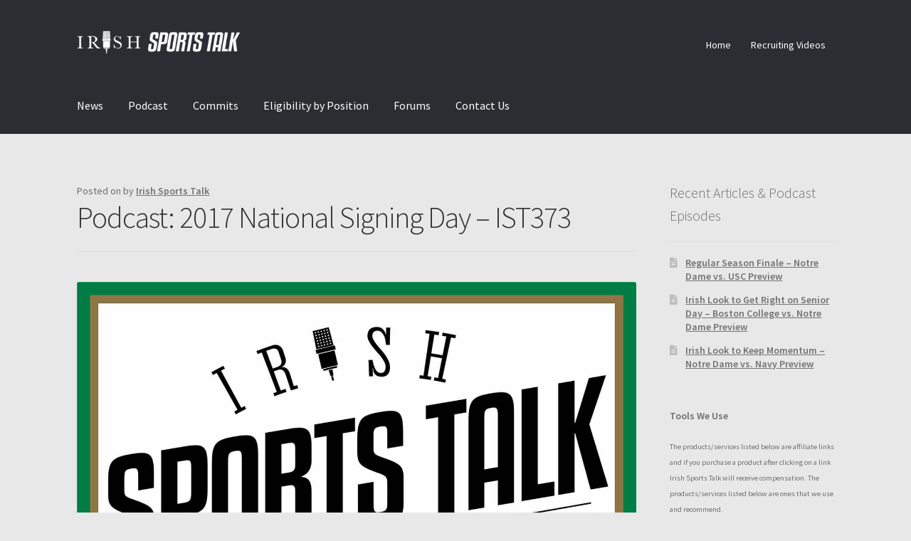

--- FILE ---
content_type: text/html; charset=UTF-8
request_url: https://irishsportstalk.net/2017/02/podcast-2017-national-signing-day-ist373/
body_size: 8370
content:
<!doctype html>
<html lang="en-US">
<head>
<meta charset="UTF-8">
<meta name="viewport" content="width=device-width, initial-scale=1">
<link rel="profile" href="https://gmpg.org/xfn/11">
<link rel="pingback" href="https://irishsportstalk.net/xmlrpc.php">

<title>Podcast: 2017 National Signing Day – IST373</title>

<!-- The SEO Framework by Sybre Waaijer -->
<meta name="robots" content="max-snippet:-1,max-image-preview:standard,max-video-preview:-1" />
<link rel="canonical" href="https://irishsportstalk.net/2017/02/podcast-2017-national-signing-day-ist373/" />
<meta name="description" content="Notre Dame signed 21 commits in the 2017 class and is ranked #13 overall." />
<meta property="og:type" content="article" />
<meta property="og:locale" content="en_US" />
<meta property="og:title" content="Podcast: 2017 National Signing Day – IST373" />
<meta property="og:description" content="Notre Dame signed 21 commits in the 2017 class and is ranked #13 overall." />
<meta property="og:url" content="https://irishsportstalk.net/2017/02/podcast-2017-national-signing-day-ist373/" />
<meta property="og:image" content="https://irishsportstalk.net/wp-content/uploads/2016/10/podcast_channel_artwork.png" />
<meta property="og:image:width" content="1400" />
<meta property="og:image:height" content="1400" />
<meta property="article:published_time" content="2017-02-02T00:51:51+00:00" />
<meta property="article:modified_time" content="2017-02-02T00:51:51+00:00" />
<meta property="article:publisher" content="https://www.facebook.com/Irish-Sports-Talk-267918466653346" />
<meta name="twitter:card" content="summary_large_image" />
<meta name="twitter:site" content="@IrishSportsTalk" />
<meta name="twitter:title" content="Podcast: 2017 National Signing Day – IST373" />
<meta name="twitter:description" content="Notre Dame signed 21 commits in the 2017 class and is ranked #13 overall." />
<meta name="twitter:image" content="https://irishsportstalk.net/wp-content/uploads/2016/10/podcast_channel_artwork.png" />
<script type="application/ld+json">{"@context":"https://schema.org","@graph":[{"@type":"WebSite","@id":"https://irishsportstalk.net/#/schema/WebSite","url":"https://irishsportstalk.net/","inLanguage":"en-US","potentialAction":{"@type":"SearchAction","target":{"@type":"EntryPoint","urlTemplate":"https://irishsportstalk.net/search/{search_term_string}/"},"query-input":"required name=search_term_string"},"publisher":{"@type":"Organization","@id":"https://irishsportstalk.net/#/schema/Organization","url":"https://irishsportstalk.net/","logo":{"@type":"ImageObject","url":"https://irishsportstalk.net/wp-content/uploads/2015/05/irish-sports-talk-white.png","contentUrl":"https://irishsportstalk.net/wp-content/uploads/2015/05/irish-sports-talk-white.png","width":325,"height":50}}},{"@type":"WebPage","@id":"https://irishsportstalk.net/2017/02/podcast-2017-national-signing-day-ist373/","url":"https://irishsportstalk.net/2017/02/podcast-2017-national-signing-day-ist373/","name":"Podcast: 2017 National Signing Day – IST373","description":"Notre Dame signed 21 commits in the 2017 class and is ranked #13 overall.","inLanguage":"en-US","isPartOf":{"@id":"https://irishsportstalk.net/#/schema/WebSite"},"breadcrumb":{"@type":"BreadcrumbList","@id":"https://irishsportstalk.net/#/schema/BreadcrumbList","itemListElement":[{"@type":"ListItem","position":1,"item":"https://irishsportstalk.net/"},{"@type":"ListItem","position":2,"item":"https://irishsportstalk.net/category/podcast/","name":"Category: Podcast"},{"@type":"ListItem","position":3,"name":"Podcast: 2017 National Signing Day – IST373"}]},"potentialAction":{"@type":"ReadAction","target":"https://irishsportstalk.net/2017/02/podcast-2017-national-signing-day-ist373/"},"datePublished":"2017-02-02T00:51:51+00:00","dateModified":"2017-02-02T00:51:51+00:00","author":{"@type":"Person","@id":"https://irishsportstalk.net/#/schema/Person/1dd5d348b0cb939d143f9c22be158441","name":"Irish Sports Talk"}}]}</script>
<!-- / The SEO Framework by Sybre Waaijer | 7.82ms meta | 0.21ms boot -->

<link rel='dns-prefetch' href='//fonts.googleapis.com' />
<link rel="alternate" title="oEmbed (JSON)" type="application/json+oembed" href="https://irishsportstalk.net/wp-json/oembed/1.0/embed?url=https%3A%2F%2Firishsportstalk.net%2F2017%2F02%2Fpodcast-2017-national-signing-day-ist373%2F" />
<link rel="alternate" title="oEmbed (XML)" type="text/xml+oembed" href="https://irishsportstalk.net/wp-json/oembed/1.0/embed?url=https%3A%2F%2Firishsportstalk.net%2F2017%2F02%2Fpodcast-2017-national-signing-day-ist373%2F&#038;format=xml" />
<style id='wp-img-auto-sizes-contain-inline-css'>
img:is([sizes=auto i],[sizes^="auto," i]){contain-intrinsic-size:3000px 1500px}
/*# sourceURL=wp-img-auto-sizes-contain-inline-css */
</style>
<link rel='stylesheet' id='wp-block-library-css' href='https://irishsportstalk.net/wp-includes/css/dist/block-library/style.min.css?ver=6.9' media='all' />
<style id='global-styles-inline-css'>
:root{--wp--preset--aspect-ratio--square: 1;--wp--preset--aspect-ratio--4-3: 4/3;--wp--preset--aspect-ratio--3-4: 3/4;--wp--preset--aspect-ratio--3-2: 3/2;--wp--preset--aspect-ratio--2-3: 2/3;--wp--preset--aspect-ratio--16-9: 16/9;--wp--preset--aspect-ratio--9-16: 9/16;--wp--preset--color--black: #000000;--wp--preset--color--cyan-bluish-gray: #abb8c3;--wp--preset--color--white: #ffffff;--wp--preset--color--pale-pink: #f78da7;--wp--preset--color--vivid-red: #cf2e2e;--wp--preset--color--luminous-vivid-orange: #ff6900;--wp--preset--color--luminous-vivid-amber: #fcb900;--wp--preset--color--light-green-cyan: #7bdcb5;--wp--preset--color--vivid-green-cyan: #00d084;--wp--preset--color--pale-cyan-blue: #8ed1fc;--wp--preset--color--vivid-cyan-blue: #0693e3;--wp--preset--color--vivid-purple: #9b51e0;--wp--preset--gradient--vivid-cyan-blue-to-vivid-purple: linear-gradient(135deg,rgb(6,147,227) 0%,rgb(155,81,224) 100%);--wp--preset--gradient--light-green-cyan-to-vivid-green-cyan: linear-gradient(135deg,rgb(122,220,180) 0%,rgb(0,208,130) 100%);--wp--preset--gradient--luminous-vivid-amber-to-luminous-vivid-orange: linear-gradient(135deg,rgb(252,185,0) 0%,rgb(255,105,0) 100%);--wp--preset--gradient--luminous-vivid-orange-to-vivid-red: linear-gradient(135deg,rgb(255,105,0) 0%,rgb(207,46,46) 100%);--wp--preset--gradient--very-light-gray-to-cyan-bluish-gray: linear-gradient(135deg,rgb(238,238,238) 0%,rgb(169,184,195) 100%);--wp--preset--gradient--cool-to-warm-spectrum: linear-gradient(135deg,rgb(74,234,220) 0%,rgb(151,120,209) 20%,rgb(207,42,186) 40%,rgb(238,44,130) 60%,rgb(251,105,98) 80%,rgb(254,248,76) 100%);--wp--preset--gradient--blush-light-purple: linear-gradient(135deg,rgb(255,206,236) 0%,rgb(152,150,240) 100%);--wp--preset--gradient--blush-bordeaux: linear-gradient(135deg,rgb(254,205,165) 0%,rgb(254,45,45) 50%,rgb(107,0,62) 100%);--wp--preset--gradient--luminous-dusk: linear-gradient(135deg,rgb(255,203,112) 0%,rgb(199,81,192) 50%,rgb(65,88,208) 100%);--wp--preset--gradient--pale-ocean: linear-gradient(135deg,rgb(255,245,203) 0%,rgb(182,227,212) 50%,rgb(51,167,181) 100%);--wp--preset--gradient--electric-grass: linear-gradient(135deg,rgb(202,248,128) 0%,rgb(113,206,126) 100%);--wp--preset--gradient--midnight: linear-gradient(135deg,rgb(2,3,129) 0%,rgb(40,116,252) 100%);--wp--preset--font-size--small: 14px;--wp--preset--font-size--medium: 23px;--wp--preset--font-size--large: 26px;--wp--preset--font-size--x-large: 42px;--wp--preset--font-size--normal: 16px;--wp--preset--font-size--huge: 37px;--wp--preset--spacing--20: 0.44rem;--wp--preset--spacing--30: 0.67rem;--wp--preset--spacing--40: 1rem;--wp--preset--spacing--50: 1.5rem;--wp--preset--spacing--60: 2.25rem;--wp--preset--spacing--70: 3.38rem;--wp--preset--spacing--80: 5.06rem;--wp--preset--shadow--natural: 6px 6px 9px rgba(0, 0, 0, 0.2);--wp--preset--shadow--deep: 12px 12px 50px rgba(0, 0, 0, 0.4);--wp--preset--shadow--sharp: 6px 6px 0px rgba(0, 0, 0, 0.2);--wp--preset--shadow--outlined: 6px 6px 0px -3px rgb(255, 255, 255), 6px 6px rgb(0, 0, 0);--wp--preset--shadow--crisp: 6px 6px 0px rgb(0, 0, 0);}:root :where(.is-layout-flow) > :first-child{margin-block-start: 0;}:root :where(.is-layout-flow) > :last-child{margin-block-end: 0;}:root :where(.is-layout-flow) > *{margin-block-start: 24px;margin-block-end: 0;}:root :where(.is-layout-constrained) > :first-child{margin-block-start: 0;}:root :where(.is-layout-constrained) > :last-child{margin-block-end: 0;}:root :where(.is-layout-constrained) > *{margin-block-start: 24px;margin-block-end: 0;}:root :where(.is-layout-flex){gap: 24px;}:root :where(.is-layout-grid){gap: 24px;}body .is-layout-flex{display: flex;}.is-layout-flex{flex-wrap: wrap;align-items: center;}.is-layout-flex > :is(*, div){margin: 0;}body .is-layout-grid{display: grid;}.is-layout-grid > :is(*, div){margin: 0;}.has-black-color{color: var(--wp--preset--color--black) !important;}.has-cyan-bluish-gray-color{color: var(--wp--preset--color--cyan-bluish-gray) !important;}.has-white-color{color: var(--wp--preset--color--white) !important;}.has-pale-pink-color{color: var(--wp--preset--color--pale-pink) !important;}.has-vivid-red-color{color: var(--wp--preset--color--vivid-red) !important;}.has-luminous-vivid-orange-color{color: var(--wp--preset--color--luminous-vivid-orange) !important;}.has-luminous-vivid-amber-color{color: var(--wp--preset--color--luminous-vivid-amber) !important;}.has-light-green-cyan-color{color: var(--wp--preset--color--light-green-cyan) !important;}.has-vivid-green-cyan-color{color: var(--wp--preset--color--vivid-green-cyan) !important;}.has-pale-cyan-blue-color{color: var(--wp--preset--color--pale-cyan-blue) !important;}.has-vivid-cyan-blue-color{color: var(--wp--preset--color--vivid-cyan-blue) !important;}.has-vivid-purple-color{color: var(--wp--preset--color--vivid-purple) !important;}.has-black-background-color{background-color: var(--wp--preset--color--black) !important;}.has-cyan-bluish-gray-background-color{background-color: var(--wp--preset--color--cyan-bluish-gray) !important;}.has-white-background-color{background-color: var(--wp--preset--color--white) !important;}.has-pale-pink-background-color{background-color: var(--wp--preset--color--pale-pink) !important;}.has-vivid-red-background-color{background-color: var(--wp--preset--color--vivid-red) !important;}.has-luminous-vivid-orange-background-color{background-color: var(--wp--preset--color--luminous-vivid-orange) !important;}.has-luminous-vivid-amber-background-color{background-color: var(--wp--preset--color--luminous-vivid-amber) !important;}.has-light-green-cyan-background-color{background-color: var(--wp--preset--color--light-green-cyan) !important;}.has-vivid-green-cyan-background-color{background-color: var(--wp--preset--color--vivid-green-cyan) !important;}.has-pale-cyan-blue-background-color{background-color: var(--wp--preset--color--pale-cyan-blue) !important;}.has-vivid-cyan-blue-background-color{background-color: var(--wp--preset--color--vivid-cyan-blue) !important;}.has-vivid-purple-background-color{background-color: var(--wp--preset--color--vivid-purple) !important;}.has-black-border-color{border-color: var(--wp--preset--color--black) !important;}.has-cyan-bluish-gray-border-color{border-color: var(--wp--preset--color--cyan-bluish-gray) !important;}.has-white-border-color{border-color: var(--wp--preset--color--white) !important;}.has-pale-pink-border-color{border-color: var(--wp--preset--color--pale-pink) !important;}.has-vivid-red-border-color{border-color: var(--wp--preset--color--vivid-red) !important;}.has-luminous-vivid-orange-border-color{border-color: var(--wp--preset--color--luminous-vivid-orange) !important;}.has-luminous-vivid-amber-border-color{border-color: var(--wp--preset--color--luminous-vivid-amber) !important;}.has-light-green-cyan-border-color{border-color: var(--wp--preset--color--light-green-cyan) !important;}.has-vivid-green-cyan-border-color{border-color: var(--wp--preset--color--vivid-green-cyan) !important;}.has-pale-cyan-blue-border-color{border-color: var(--wp--preset--color--pale-cyan-blue) !important;}.has-vivid-cyan-blue-border-color{border-color: var(--wp--preset--color--vivid-cyan-blue) !important;}.has-vivid-purple-border-color{border-color: var(--wp--preset--color--vivid-purple) !important;}.has-vivid-cyan-blue-to-vivid-purple-gradient-background{background: var(--wp--preset--gradient--vivid-cyan-blue-to-vivid-purple) !important;}.has-light-green-cyan-to-vivid-green-cyan-gradient-background{background: var(--wp--preset--gradient--light-green-cyan-to-vivid-green-cyan) !important;}.has-luminous-vivid-amber-to-luminous-vivid-orange-gradient-background{background: var(--wp--preset--gradient--luminous-vivid-amber-to-luminous-vivid-orange) !important;}.has-luminous-vivid-orange-to-vivid-red-gradient-background{background: var(--wp--preset--gradient--luminous-vivid-orange-to-vivid-red) !important;}.has-very-light-gray-to-cyan-bluish-gray-gradient-background{background: var(--wp--preset--gradient--very-light-gray-to-cyan-bluish-gray) !important;}.has-cool-to-warm-spectrum-gradient-background{background: var(--wp--preset--gradient--cool-to-warm-spectrum) !important;}.has-blush-light-purple-gradient-background{background: var(--wp--preset--gradient--blush-light-purple) !important;}.has-blush-bordeaux-gradient-background{background: var(--wp--preset--gradient--blush-bordeaux) !important;}.has-luminous-dusk-gradient-background{background: var(--wp--preset--gradient--luminous-dusk) !important;}.has-pale-ocean-gradient-background{background: var(--wp--preset--gradient--pale-ocean) !important;}.has-electric-grass-gradient-background{background: var(--wp--preset--gradient--electric-grass) !important;}.has-midnight-gradient-background{background: var(--wp--preset--gradient--midnight) !important;}.has-small-font-size{font-size: var(--wp--preset--font-size--small) !important;}.has-medium-font-size{font-size: var(--wp--preset--font-size--medium) !important;}.has-large-font-size{font-size: var(--wp--preset--font-size--large) !important;}.has-x-large-font-size{font-size: var(--wp--preset--font-size--x-large) !important;}
/*# sourceURL=global-styles-inline-css */
</style>

<style id='classic-theme-styles-inline-css'>
/*! This file is auto-generated */
.wp-block-button__link{color:#fff;background-color:#32373c;border-radius:9999px;box-shadow:none;text-decoration:none;padding:calc(.667em + 2px) calc(1.333em + 2px);font-size:1.125em}.wp-block-file__button{background:#32373c;color:#fff;text-decoration:none}
/*# sourceURL=/wp-includes/css/classic-themes.min.css */
</style>
<link rel='stylesheet' id='storefront-gutenberg-blocks-css' href='https://irishsportstalk.net/wp-content/themes/storefront/assets/css/base/gutenberg-blocks.css?ver=4.6.1' media='all' />
<style id='storefront-gutenberg-blocks-inline-css'>

				.wp-block-button__link:not(.has-text-color) {
					color: #333333;
				}

				.wp-block-button__link:not(.has-text-color):hover,
				.wp-block-button__link:not(.has-text-color):focus,
				.wp-block-button__link:not(.has-text-color):active {
					color: #333333;
				}

				.wp-block-button__link:not(.has-background) {
					background-color: #21890f;
				}

				.wp-block-button__link:not(.has-background):hover,
				.wp-block-button__link:not(.has-background):focus,
				.wp-block-button__link:not(.has-background):active {
					border-color: #087000;
					background-color: #087000;
				}

				.wc-block-grid__products .wc-block-grid__product .wp-block-button__link {
					background-color: #21890f;
					border-color: #21890f;
					color: #333333;
				}

				.wp-block-quote footer,
				.wp-block-quote cite,
				.wp-block-quote__citation {
					color: #6d6d6d;
				}

				.wp-block-pullquote cite,
				.wp-block-pullquote footer,
				.wp-block-pullquote__citation {
					color: #6d6d6d;
				}

				.wp-block-image figcaption {
					color: #6d6d6d;
				}

				.wp-block-separator.is-style-dots::before {
					color: #333333;
				}

				.wp-block-file a.wp-block-file__button {
					color: #333333;
					background-color: #21890f;
					border-color: #21890f;
				}

				.wp-block-file a.wp-block-file__button:hover,
				.wp-block-file a.wp-block-file__button:focus,
				.wp-block-file a.wp-block-file__button:active {
					color: #333333;
					background-color: #087000;
				}

				.wp-block-code,
				.wp-block-preformatted pre {
					color: #6d6d6d;
				}

				.wp-block-table:not( .has-background ):not( .is-style-stripes ) tbody tr:nth-child(2n) td {
					background-color: #e6e6e6;
				}

				.wp-block-cover .wp-block-cover__inner-container h1:not(.has-text-color),
				.wp-block-cover .wp-block-cover__inner-container h2:not(.has-text-color),
				.wp-block-cover .wp-block-cover__inner-container h3:not(.has-text-color),
				.wp-block-cover .wp-block-cover__inner-container h4:not(.has-text-color),
				.wp-block-cover .wp-block-cover__inner-container h5:not(.has-text-color),
				.wp-block-cover .wp-block-cover__inner-container h6:not(.has-text-color) {
					color: #000000;
				}

				.wc-block-components-price-slider__range-input-progress,
				.rtl .wc-block-components-price-slider__range-input-progress {
					--range-color: #21890f;
				}

				/* Target only IE11 */
				@media all and (-ms-high-contrast: none), (-ms-high-contrast: active) {
					.wc-block-components-price-slider__range-input-progress {
						background: #21890f;
					}
				}

				.wc-block-components-button:not(.is-link) {
					background-color: #333333;
					color: #ffffff;
				}

				.wc-block-components-button:not(.is-link):hover,
				.wc-block-components-button:not(.is-link):focus,
				.wc-block-components-button:not(.is-link):active {
					background-color: #1a1a1a;
					color: #ffffff;
				}

				.wc-block-components-button:not(.is-link):disabled {
					background-color: #333333;
					color: #ffffff;
				}

				.wc-block-cart__submit-container {
					background-color: #e8e8e8;
				}

				.wc-block-cart__submit-container::before {
					color: rgba(197,197,197,0.5);
				}

				.wc-block-components-order-summary-item__quantity {
					background-color: #e8e8e8;
					border-color: #6d6d6d;
					box-shadow: 0 0 0 2px #e8e8e8;
					color: #6d6d6d;
				}
			
/*# sourceURL=storefront-gutenberg-blocks-inline-css */
</style>
<link rel='stylesheet' id='storefront-style-css' href='https://irishsportstalk.net/wp-content/themes/storefront/style.css?ver=4.6.1' media='all' />
<style id='storefront-style-inline-css'>

			.main-navigation ul li a,
			.site-title a,
			ul.menu li a,
			.site-branding h1 a,
			button.menu-toggle,
			button.menu-toggle:hover,
			.handheld-navigation .dropdown-toggle {
				color: #ffffff;
			}

			button.menu-toggle,
			button.menu-toggle:hover {
				border-color: #ffffff;
			}

			.main-navigation ul li a:hover,
			.main-navigation ul li:hover > a,
			.site-title a:hover,
			.site-header ul.menu li.current-menu-item > a {
				color: #ffffff;
			}

			table:not( .has-background ) th {
				background-color: #e1e1e1;
			}

			table:not( .has-background ) tbody td {
				background-color: #e6e6e6;
			}

			table:not( .has-background ) tbody tr:nth-child(2n) td,
			fieldset,
			fieldset legend {
				background-color: #e4e4e4;
			}

			.site-header,
			.secondary-navigation ul ul,
			.main-navigation ul.menu > li.menu-item-has-children:after,
			.secondary-navigation ul.menu ul,
			.storefront-handheld-footer-bar,
			.storefront-handheld-footer-bar ul li > a,
			.storefront-handheld-footer-bar ul li.search .site-search,
			button.menu-toggle,
			button.menu-toggle:hover {
				background-color: #2c2d33;
			}

			p.site-description,
			.site-header,
			.storefront-handheld-footer-bar {
				color: #ffffff;
			}

			button.menu-toggle:after,
			button.menu-toggle:before,
			button.menu-toggle span:before {
				background-color: #ffffff;
			}

			h1, h2, h3, h4, h5, h6, .wc-block-grid__product-title {
				color: #333333;
			}

			.widget h1 {
				border-bottom-color: #333333;
			}

			body,
			.secondary-navigation a {
				color: #6d6d6d;
			}

			.widget-area .widget a,
			.hentry .entry-header .posted-on a,
			.hentry .entry-header .post-author a,
			.hentry .entry-header .post-comments a,
			.hentry .entry-header .byline a {
				color: #727272;
			}

			a {
				color: #21890f;
			}

			a:focus,
			button:focus,
			.button.alt:focus,
			input:focus,
			textarea:focus,
			input[type="button"]:focus,
			input[type="reset"]:focus,
			input[type="submit"]:focus,
			input[type="email"]:focus,
			input[type="tel"]:focus,
			input[type="url"]:focus,
			input[type="password"]:focus,
			input[type="search"]:focus {
				outline-color: #21890f;
			}

			button, input[type="button"], input[type="reset"], input[type="submit"], .button, .widget a.button {
				background-color: #21890f;
				border-color: #21890f;
				color: #333333;
			}

			button:hover, input[type="button"]:hover, input[type="reset"]:hover, input[type="submit"]:hover, .button:hover, .widget a.button:hover {
				background-color: #087000;
				border-color: #087000;
				color: #333333;
			}

			button.alt, input[type="button"].alt, input[type="reset"].alt, input[type="submit"].alt, .button.alt, .widget-area .widget a.button.alt {
				background-color: #333333;
				border-color: #333333;
				color: #ffffff;
			}

			button.alt:hover, input[type="button"].alt:hover, input[type="reset"].alt:hover, input[type="submit"].alt:hover, .button.alt:hover, .widget-area .widget a.button.alt:hover {
				background-color: #1a1a1a;
				border-color: #1a1a1a;
				color: #ffffff;
			}

			.pagination .page-numbers li .page-numbers.current {
				background-color: #cfcfcf;
				color: #636363;
			}

			#comments .comment-list .comment-content .comment-text {
				background-color: #e1e1e1;
			}

			.site-footer {
				background-color: #f0f0f0;
				color: #6d6d6d;
			}

			.site-footer a:not(.button):not(.components-button) {
				color: #333333;
			}

			.site-footer .storefront-handheld-footer-bar a:not(.button):not(.components-button) {
				color: #ffffff;
			}

			.site-footer h1, .site-footer h2, .site-footer h3, .site-footer h4, .site-footer h5, .site-footer h6, .site-footer .widget .widget-title, .site-footer .widget .widgettitle {
				color: #333333;
			}

			.page-template-template-homepage.has-post-thumbnail .type-page.has-post-thumbnail .entry-title {
				color: #000000;
			}

			.page-template-template-homepage.has-post-thumbnail .type-page.has-post-thumbnail .entry-content {
				color: #000000;
			}

			@media screen and ( min-width: 768px ) {
				.secondary-navigation ul.menu a:hover {
					color: #ffffff;
				}

				.secondary-navigation ul.menu a {
					color: #ffffff;
				}

				.main-navigation ul.menu ul.sub-menu,
				.main-navigation ul.nav-menu ul.children {
					background-color: #1d1e24;
				}

				.site-header {
					border-bottom-color: #1d1e24;
				}
			}

				.sp-fixed-width .site {
					background-color:#ffffff;
				}
			
/*# sourceURL=storefront-style-inline-css */
</style>
<link rel='stylesheet' id='storefront-icons-css' href='https://irishsportstalk.net/wp-content/themes/storefront/assets/css/base/icons.css?ver=4.6.1' media='all' />
<link rel='stylesheet' id='storefront-fonts-css' href='https://fonts.googleapis.com/css?family=Source+Sans+Pro%3A400%2C300%2C300italic%2C400italic%2C600%2C700%2C900&#038;subset=latin%2Clatin-ext&#038;ver=4.6.1' media='all' />
<link rel='stylesheet' id='tablepress-default-css' href='https://irishsportstalk.net/wp-content/plugins/tablepress/css/build/default.css?ver=3.2.6' media='all' />
<link rel='stylesheet' id='storefront-child-style-css' href='https://irishsportstalk.net/wp-content/themes/storefront-child/style.css?ver=1.0' media='all' />
<link rel='stylesheet' id='sp-header-frontend-css' href='https://irishsportstalk.net/wp-content/plugins/storefront-powerpack/includes/customizer/header/assets/css/sp-header-frontend.css?ver=1.6.2' media='all' />
<link rel="https://api.w.org/" href="https://irishsportstalk.net/wp-json/" /><link rel="alternate" title="JSON" type="application/json" href="https://irishsportstalk.net/wp-json/wp/v2/posts/1613" /><link rel="EditURI" type="application/rsd+xml" title="RSD" href="https://irishsportstalk.net/xmlrpc.php?rsd" />
            <script type="text/javascript"><!--
                                function powerpress_pinw(pinw_url){window.open(pinw_url, 'PowerPressPlayer','toolbar=0,status=0,resizable=1,width=460,height=320');	return false;}
                //-->

                // tabnab protection
                window.addEventListener('load', function () {
                    // make all links have rel="noopener noreferrer"
                    document.querySelectorAll('a[target="_blank"]').forEach(link => {
                        link.setAttribute('rel', 'noopener noreferrer');
                    });
                });
            </script>
                 <!-- Google tag (gtag.js) -->
<script async src="https://www.googletagmanager.com/gtag/js?id=G-2S4PKG5N67"></script>
<script>
  window.dataLayer = window.dataLayer || [];
  function gtag(){dataLayer.push(arguments);}
  gtag('js', new Date());

  gtag('config', 'G-2S4PKG5N67');
</script>
  <style id="custom-background-css">
body.custom-background { background-color: #e8e8e8; }
</style>
	<link rel='stylesheet' id='smart-podcast-player-plugin-fonts-css' href='https://fonts.googleapis.com/css?family=Roboto%3A300%2C400italic%2C600italic%2C700italic%2C400%2C600%2C700&#038;ver=2.12.0' media='all' />
<link rel='stylesheet' id='smart-podcast-player-plugin-styles-css' href='https://irishsportstalk.net/wp-content/plugins/smart-podcast-player/assets/css/style-2.12.0.css' media='all' />
</head>

<body class="wp-singular post-template-default single single-post postid-1613 single-format-standard custom-background wp-custom-logo wp-embed-responsive wp-theme-storefront wp-child-theme-storefront-child group-blog no-wc-breadcrumb storefront-secondary-navigation storefront-align-wide right-sidebar">



<div id="page" class="hfeed site">
	
	<header id="masthead" class="site-header" role="banner" style="">

		<div class="col-full">		<a class="skip-link screen-reader-text" href="#site-navigation">Skip to navigation</a>
		<a class="skip-link screen-reader-text" href="#content">Skip to content</a>
				<div class="site-branding">
			<a href="https://irishsportstalk.net/" class="custom-logo-link" rel="home"><img width="325" height="50" src="https://irishsportstalk.net/wp-content/uploads/2015/05/irish-sports-talk-white.png" class="custom-logo" alt="Irish Sports Talk" decoding="async" srcset="https://irishsportstalk.net/wp-content/uploads/2015/05/irish-sports-talk-white.png 325w, https://irishsportstalk.net/wp-content/uploads/2015/05/irish-sports-talk-white-300x46.png 300w" sizes="(max-width: 325px) 100vw, 325px" /></a>		</div>
					<nav class="secondary-navigation" role="navigation" aria-label="Secondary Navigation">
				<div class="menu-secondary-navigation-container"><ul id="menu-secondary-navigation" class="menu"><li id="menu-item-28" class="menu-item menu-item-type-post_type menu-item-object-page menu-item-home menu-item-28"><a href="https://irishsportstalk.net/">Home</a></li>
<li id="menu-item-462" class="menu-item menu-item-type-post_type menu-item-object-page menu-item-462"><a href="https://irishsportstalk.net/recruiting-videos/">Recruiting Videos</a></li>
</ul></div>			</nav><!-- #site-navigation -->
			</div><div class="storefront-primary-navigation"><div class="col-full">		<nav id="site-navigation" class="main-navigation" role="navigation" aria-label="Primary Navigation">
		<button id="site-navigation-menu-toggle" class="menu-toggle" aria-controls="site-navigation" aria-expanded="false"><span>Menu</span></button>
			<div class="primary-navigation"><ul id="menu-primary-navigation" class="menu"><li id="menu-item-64" class="menu-item menu-item-type-post_type menu-item-object-page current_page_parent menu-item-64"><a href="https://irishsportstalk.net/news/">News</a></li>
<li id="menu-item-202" class="menu-item menu-item-type-post_type menu-item-object-page menu-item-202"><a href="https://irishsportstalk.net/notre-dame-football-podcast/">Podcast</a></li>
<li id="menu-item-1455" class="menu-item menu-item-type-post_type menu-item-object-page menu-item-1455"><a href="https://irishsportstalk.net/2017-notre-dame-commits/">Commits</a></li>
<li id="menu-item-1630" class="menu-item menu-item-type-post_type menu-item-object-page menu-item-1630"><a href="https://irishsportstalk.net/eligibility-by-position/">Eligibility by Position</a></li>
<li id="menu-item-5076" class="menu-item menu-item-type-custom menu-item-object-custom menu-item-5076"><a href="http://forums.irishsportstalk.net/">Forums</a></li>
<li id="menu-item-5837" class="menu-item menu-item-type-post_type menu-item-object-page menu-item-5837"><a href="https://irishsportstalk.net/contact-us/">Contact Us</a></li>
</ul></div><div class="handheld-navigation"><ul id="menu-mobile-navigation" class="menu"><li id="menu-item-1130" class="menu-item menu-item-type-custom menu-item-object-custom menu-item-home menu-item-1130"><a href="https://irishsportstalk.net">Home</a></li>
<li id="menu-item-1131" class="menu-item menu-item-type-post_type menu-item-object-page current_page_parent menu-item-1131"><a href="https://irishsportstalk.net/news/">News</a></li>
<li id="menu-item-1132" class="menu-item menu-item-type-taxonomy menu-item-object-category current-post-ancestor current-menu-parent current-post-parent menu-item-1132"><a href="https://irishsportstalk.net/category/podcast/">Podcast</a></li>
<li id="menu-item-5077" class="menu-item menu-item-type-custom menu-item-object-custom menu-item-5077"><a href="http://forums.irishsportstalk.net/">Forums</a></li>
<li id="menu-item-1456" class="menu-item menu-item-type-post_type menu-item-object-page menu-item-1456"><a href="https://irishsportstalk.net/2017-notre-dame-commits/">Commits</a></li>
<li id="menu-item-1631" class="menu-item menu-item-type-post_type menu-item-object-page menu-item-1631"><a href="https://irishsportstalk.net/eligibility-by-position/">Eligibility Remaining</a></li>
</ul></div>		</nav><!-- #site-navigation -->
		</div></div>
	</header><!-- #masthead -->

	
	<div id="content" class="site-content" tabindex="-1">
		<div class="col-full">

		
	<div id="primary" class="content-area">
		<main id="main" class="site-main" role="main">

		
<article id="post-1613" class="post-1613 post type-post status-publish format-standard has-post-thumbnail hentry category-podcast">

			<header class="entry-header">
		
			<span class="posted-on">Posted on <a href="https://irishsportstalk.net/2017/02/podcast-2017-national-signing-day-ist373/" rel="bookmark"><time class="entry-date published updated" datetime="2017-02-01T20:51:51-05:00"></time></a></span> <span class="post-author">by <a href="https://irishsportstalk.net/author/irish-sports-talk/" rel="author">Irish Sports Talk</a></span> <h1 class="entry-title">Podcast: 2017 National Signing Day – IST373</h1>		</header><!-- .entry-header -->
				<div class="entry-content">
		<img width="1400" height="1400" src="https://irishsportstalk.net/wp-content/uploads/2016/10/podcast_channel_artwork.png" class="attachment- size- wp-post-image" alt="" decoding="async" fetchpriority="high" srcset="https://irishsportstalk.net/wp-content/uploads/2016/10/podcast_channel_artwork.png 1400w, https://irishsportstalk.net/wp-content/uploads/2016/10/podcast_channel_artwork-150x150.png 150w, https://irishsportstalk.net/wp-content/uploads/2016/10/podcast_channel_artwork-300x300.png 300w, https://irishsportstalk.net/wp-content/uploads/2016/10/podcast_channel_artwork-1024x1024.png 1024w" sizes="(max-width: 1400px) 100vw, 1400px" /><p>Notre Dame signed 21 commits in the 2017 class and is ranked #13 overall.</p>

		</div><!-- .entry-content -->
		
		<aside class="entry-taxonomy">
						<div class="cat-links">
				Category: <a href="https://irishsportstalk.net/category/podcast/" rel="category tag">Podcast</a>			</div>
			
					</aside>

		<nav id="post-navigation" class="navigation post-navigation" role="navigation" aria-label="Post Navigation"><h2 class="screen-reader-text">Post navigation</h2><div class="nav-links"><div class="nav-previous"><a href="https://irishsportstalk.net/2017/01/interview-with-de-commit-jonathon-maccollister/" rel="prev"><span class="screen-reader-text">Previous post: </span>Podcast: Interview with DE Commit Jonathon MacCollister – IST372</a></div><div class="nav-next"><a href="https://irishsportstalk.net/2017/02/podcast-rudy-auction-previewing-jr-day-ist374/" rel="next"><span class="screen-reader-text">Next post: </span>Podcast: Rudy Auction and Previewing Jr Day – IST374</a></div></div></nav>
</article><!-- #post-## -->

		</main><!-- #main -->
	</div><!-- #primary -->


<div id="secondary" class="widget-area" role="complementary">
	
		<div id="recent-posts-3" class="widget-odd widget-first widget-1 widget widget_recent_entries">
		<span class="gamma widget-title">Recent Articles &#038; Podcast Episodes</span>
		<ul>
											<li>
					<a href="https://irishsportstalk.net/2022/11/regular-season-finale-notre-dame-vs-usc-preview/">Regular Season Finale &#8211; Notre Dame vs. USC Preview</a>
											<span class="post-date"></span>
									</li>
											<li>
					<a href="https://irishsportstalk.net/2022/11/irish-look-to-get-right-on-senior-day-boston-college-vs-notre-dame-preview/">Irish Look to Get Right on Senior Day &#8211; Boston College vs. Notre Dame Preview</a>
											<span class="post-date"></span>
									</li>
											<li>
					<a href="https://irishsportstalk.net/2022/11/irish-look-to-keep-momentum-notre-dame-vs-navy-preview/">Irish Look to Keep Momentum &#8211; Notre Dame vs. Navy Preview</a>
											<span class="post-date"></span>
									</li>
					</ul>

		</div><div id="text-21" class="widget-even widget-2 widget widget_text">			<div class="textwidget"><p><strong>Tools We Use</strong></p>
<p><small>The products/services listed below are affiliate links and if you purchase a product after clicking on a link Irish Sports Talk will receive compensation. The products/services listed below are ones that we use and recommend.</small></p>
<p><a href="https://warfareplugins.com/?ref=150&amp;campaign=IrishSportsTalk" target="_blank" rel="noopener">Social Warfare Plugin</a></p>
<p><a href="https://share.getf.ly/v40w4z" target="_blank" rel="noopener">Premium Flywheel Web Hosting</a></p>
</div>
		</div></div><!-- #secondary -->

		</div><!-- .col-full -->
	</div><!-- #content -->

	
	<footer id="colophon" class="site-footer" role="contentinfo">
		<div class="col-full">

					<div class="site-info">
			&copy;  2026
					</div><!-- .site-info -->
		
		</div><!-- .col-full -->
	</footer><!-- #colophon -->

	
</div><!-- #page -->

<script type="speculationrules">
{"prefetch":[{"source":"document","where":{"and":[{"href_matches":"/*"},{"not":{"href_matches":["/wp-*.php","/wp-admin/*","/wp-content/uploads/*","/wp-content/*","/wp-content/plugins/*","/wp-content/themes/storefront-child/*","/wp-content/themes/storefront/*","/*\\?(.+)"]}},{"not":{"selector_matches":"a[rel~=\"nofollow\"]"}},{"not":{"selector_matches":".no-prefetch, .no-prefetch a"}}]},"eagerness":"conservative"}]}
</script>
<script id="storefront-navigation-js-extra">
var storefrontScreenReaderText = {"expand":"Expand child menu","collapse":"Collapse child menu"};
//# sourceURL=storefront-navigation-js-extra
</script>
<script src="https://irishsportstalk.net/wp-content/themes/storefront/assets/js/navigation.min.js?ver=4.6.1" id="storefront-navigation-js"></script>
<script src="https://irishsportstalk.net/wp-includes/js/jquery/jquery.min.js?ver=3.7.1" id="jquery-core-js"></script>
<script src="https://irishsportstalk.net/wp-includes/js/jquery/jquery-migrate.min.js?ver=3.4.1" id="jquery-migrate-js"></script>
<script id="smart-podcast-player-plugin-script-js-extra">
var AP_Player = {"homeUrl":"https://irishsportstalk.net","baseUrl":"https://irishsportstalk.net/wp-content/plugins/smart-podcast-player/assets/js/","ajaxurl":"https://irishsportstalk.net/wp-admin/admin-ajax.php","soundcloudConsumerKey":"b38b3f6ee1cdb01e911c4d393c1f2f6e","version":"2.12.0","importantStr":"","licensed":"","debug_output":"","ctct_html":"","init_on_mutation":""};
//# sourceURL=smart-podcast-player-plugin-script-js-extra
</script>
<script src="https://irishsportstalk.net/wp-content/plugins/smart-podcast-player/assets/js/main-2.12.0.min.js" id="smart-podcast-player-plugin-script-js"></script>

<script defer src="https://static.cloudflareinsights.com/beacon.min.js/vcd15cbe7772f49c399c6a5babf22c1241717689176015" integrity="sha512-ZpsOmlRQV6y907TI0dKBHq9Md29nnaEIPlkf84rnaERnq6zvWvPUqr2ft8M1aS28oN72PdrCzSjY4U6VaAw1EQ==" data-cf-beacon='{"version":"2024.11.0","token":"83d4ff62ff124991bf02a666e1ed6eb3","r":1,"server_timing":{"name":{"cfCacheStatus":true,"cfEdge":true,"cfExtPri":true,"cfL4":true,"cfOrigin":true,"cfSpeedBrain":true},"location_startswith":null}}' crossorigin="anonymous"></script>
</body>
</html>
